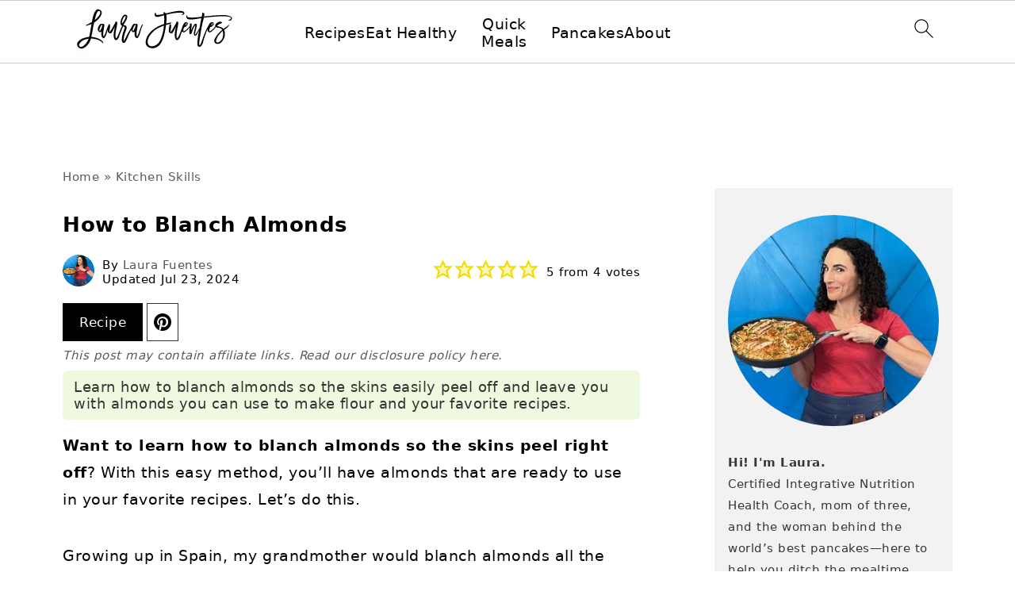

--- FILE ---
content_type: text/html
request_url: https://api.intentiq.com/profiles_engine/ProfilesEngineServlet?at=39&mi=10&dpi=936734067&pt=17&dpn=1&iiqidtype=2&iiqpcid=1834fde9-6494-412f-aefa-e364120c21a5&iiqpciddate=1768656909501&pcid=76e107e2-b51d-4db9-a02f-704bd032bf1e&idtype=3&gdpr=0&japs=false&jaesc=0&jafc=0&jaensc=0&jsver=0.33&testGroup=A&source=pbjs&ABTestingConfigurationSource=group&abtg=A&vrref=https%3A%2F%2Fwww.laurafuentes.com
body_size: 56
content:
{"abPercentage":97,"adt":1,"ct":2,"isOptedOut":false,"data":{"eids":[]},"dbsaved":"false","ls":true,"cttl":86400000,"abTestUuid":"g_d192e8c2-11ab-42ae-8681-d145c84ab9cc","tc":9,"sid":1897947170}

--- FILE ---
content_type: text/html; charset=utf-8
request_url: https://www.google.com/recaptcha/api2/aframe
body_size: 256
content:
<!DOCTYPE HTML><html><head><meta http-equiv="content-type" content="text/html; charset=UTF-8"></head><body><script nonce="xBcduaddzYJkh22TP6JC2g">/** Anti-fraud and anti-abuse applications only. See google.com/recaptcha */ try{var clients={'sodar':'https://pagead2.googlesyndication.com/pagead/sodar?'};window.addEventListener("message",function(a){try{if(a.source===window.parent){var b=JSON.parse(a.data);var c=clients[b['id']];if(c){var d=document.createElement('img');d.src=c+b['params']+'&rc='+(localStorage.getItem("rc::a")?sessionStorage.getItem("rc::b"):"");window.document.body.appendChild(d);sessionStorage.setItem("rc::e",parseInt(sessionStorage.getItem("rc::e")||0)+1);localStorage.setItem("rc::h",'1768656919543');}}}catch(b){}});window.parent.postMessage("_grecaptcha_ready", "*");}catch(b){}</script></body></html>

--- FILE ---
content_type: text/plain; charset=UTF-8
request_url: https://at.teads.tv/fpc?analytics_tag_id=PUB_17002&tfpvi=&gdpr_consent=&gdpr_status=22&gdpr_reason=220&ccpa_consent=&sv=prebid-v1
body_size: 56
content:
ZGJiZTg0MmEtOTUyNC00NmViLWJjZDktYjcxYWVhMjMxMjE3Iy0zLTc=

--- FILE ---
content_type: text/plain; charset=utf-8
request_url: https://ads.adthrive.com/http-api/cv2
body_size: 9552
content:
{"om":["00xbjwwl","012nnesp","03ory6zo","06htwlxm","0RF6rOHsv7/kzncxnKJSjw==","0av741zl","0b0m8l4f","0f298s6e2ri","0fs6e2ri","0hly8ynw","0l51bbpm","0p298ycs8g7","0p5m22mv","0pycs8g7","0r6m6t7w","0sm4lr19","1","1011_302_56233478","1011_302_56233481","1011_302_56233486","1011_302_56233491","1011_302_56233497","1011_302_56233549","1011_302_56233619","1011_302_56233638","1011_302_56241517","1011_302_56241518","1011_302_56273331","1011_302_56273333","1011_302_56273337","1011_302_56527955","1011_302_56527974","1011_302_56528061","1011_302_56590597","1011_302_56862051","1011_302_56862217","1011_302_56862339","1011_302_56862488","1011_302_56924204","1011_302_56924346","1011_302_56982182","1011_302_56982226","1011_302_56982278","1011_302_56982296","1011_302_56982298","1011_302_56982301","1011_302_56982418","1011_302_56982421","1011_302_57035103","1011_302_57035109","1011_302_57035134","1011_302_57035181","1011_302_57035222","1011_302_57035223","1011_302_57035345","1028_8728253","10310289136970_462615644","10310289136970_462792722","10310289136970_462792978","10310289136970_466769473","10310289136970_491345701","10310289136970_559920874","10310289136970_567405989","10310289136970_593674671","10310289136970_628990318","10310289136970_637681448","10310289136970_674713065","10310289136970_674713956","10310289136970_686690145","10310289136970_686691894","10339421-5836009-0","10339426-5836008-0","1033_3234569","1043_409_216596","10877374","11142692","11509227","11560071","11579016","11896988","11999803","119_6200711","12010080","12010084","12010088","12123650","12142259","12151247","12219555","124843_8","124848_7","12500344","12837805","12837806","12850755","12850756","13mvd7kb","1606221","1611092","16_553781814","16x7UEIxQu8","17_23487686","17_23487692","17_24104681","17_24104687","17_24632125","17_24683312","17_24683322","17_24696313","17_24696320","17_24696328","17_24766951","17_24766961","17_24766984","17_24767217","17_24767234","17_24767241","17_24767248","17k5v2f6","1832l91i","1891/84813","1891/84814","19r1igh7","1dwefsfs","1kpjxj5u","1ktgrre1","1m7ow47i","1zp8pjcw","1zuc5d3f","201500255","201500257","202430_200_EAAYACog7t9UKc5iyzOXBU.xMcbVRrAuHeIU5IyS9qdlP9IeJGUyBMfW1N0_","202430_200_EAAYACogIm3jX30jHExW.LZiMVanc.j-uV7dHZ7rh4K3PRdSnOAyBBuRK60_","202430_200_EAAYACogfp82etiOdza92P7KkqCzDPazG1s0NmTQfyLljZ.q7ScyBDr2wK8_","202d4qe7","20421090_200_EAAYACogyy0RzHbkTBh30TNsrxZR28Ohi-3ey2rLnbQlrDDSVmQyBCEE070_","205mlbis","2132:45968072","2132:45999649","2132:46039823","2132:46039900","2132:46039902","2149:12123650","2179:587183202622605216","2179:588463996220411211","2179:588969843258627169","2179:589289985696794383","2179:589318202881681006","2249:553781814","2249:647637518","2249:650628025","2249:650650503","2249:657213025","2249:657216801","2249:691925891","2249:700847682","2249:704194990","2307:0av741zl","2307:0b0m8l4f","2307:0fs6e2ri","2307:0hly8ynw","2307:0is68vil","2307:0pycs8g7","2307:2709nr6f","2307:28u7c6ez","2307:2kbya8ki","2307:3o9hdib5","2307:54tt2h8n","2307:5loeumqb","2307:64x7dtvi","2307:74scwdnj","2307:9925w9vu","2307:9nex8xyd","2307:9r15vock","2307:ai51bqq6","2307:be4hm1i2","2307:bj4kmsd6","2307:c1hsjx06","2307:cbg18jr6","2307:cv2huqwc","2307:ekv63n6v","2307:enjhwz1z","2307:fjp0ceax","2307:fmmrtnw7","2307:g749lgab","2307:ge4000vb","2307:hx1ws29n","2307:jczkyd04","2307:jd035jgw","2307:jr169syq","2307:lp37a2wq","2307:lz23iixx","2307:mh2a3cu2","2307:o4v8lu9d","2307:ouycdkmq","2307:rifj41it","2307:rrlikvt1","2307:s4s41bit","2307:t7jqyl3m","2307:tty470r7","2307:tzfwpx0v","2307:v2iumrdh","2307:v55v20rw","2307:w15c67ad","2307:xc88kxs9","2307:z58lye3x","2319_66419_12500344","2409_15064_70_85445175","2409_15064_70_85445183","2409_15064_70_85540796","2409_15064_70_85809046","2409_15064_70_85809050","2409_15064_70_86112923","2409_15064_70_86470664","2409_25495_176_CR52092918","2409_25495_176_CR52092920","2409_25495_176_CR52092921","2409_25495_176_CR52092923","2409_25495_176_CR52092954","2409_25495_176_CR52092957","2409_25495_176_CR52150651","2409_25495_176_CR52175340","2409_25495_176_CR52178314","2409_25495_176_CR52178315","2409_25495_176_CR52178316","2409_25495_176_CR52186411","2409_25495_176_CR52188001","2409_91366_409_216616","2409_91366_409_226352","245841736","246638579","25_0l51bbpm","25_13mvd7kb","25_4tgls8cg","25_4zai8e8t","25_53v6aquw","25_7jvs1wj8","25_87z6cimm","25_8b5u826e","25_9l06fx6u","25_cfnass1q","25_ctfvpw6w","25_dwjp56fe","25_e0z9bgr8","25_fjzzyur4","25_hueqprai","25_m2n177jy","25_op9gtamy","25_oz31jrd0","25_pz8lwofu","25_sgaw7i5o","25_sqmqxvaf","25_ti0s3bz3","25_tqejxuf9","25_utberk8n","25_v6qt489s","25_x716iscu","25_xz6af56d","25_yi6qlg3p","25_ztlksnbe","25_zwzjgvpw","2636_103472_T26263446","2662_200562_8166427","2662_200562_8168475","2662_200562_8168483","2662_200562_8168520","2662_200562_8168539","2662_200562_8172720","2662_200562_8172724","2662_200562_8172741","2662_200562_8182931","2662_200562_8182933","2711_64_11999803","2711_64_12151096","2711_64_12156461","2711_66_12151096","2711_67904_11560071","2715_9888_262592","2715_9888_549410","2715_9888_549423","2760:176_CR52178315","2760:176_CR52178316","27s3hbtl","28925636","28929686","28933536","28u7c6ez","29102835","29402249","29414696","29414711","2974:8166422","2974:8168475","2974:8168479","2974:8168537","2974:8168539","2974:8168540","2974:8168581","2974:8172719","2974:8172728","2974:8172741","2jjp1phz","2kbya8ki","2qv6c9u3","2v4qwpp9","2wgqelaj","3018/7bde77b5ea7700479e9d98db672b3e5a","3018/f3a529bfb2b2ca9ef2506b1a4827e965","306_24104726","306_24765483","306_24766971","306_24767249","306_24767572","31455751","31qdo7ks","32735354","3335_25247_700109379","3335_25247_700109389","33604490","33604871","33605687","33627470","33627671","34182009","34349850","34534170","348551e9-47fc-4eff-b199-ae5101daaf79","3490:CR52092923","3490:CR52178316","3490:CR52212686","3490:CR52212688","34tgtmqk","351r9ynu","3658_15025_T23028965","3658_15038_rifj41it","3658_15761_T26365763","3658_15936_31yw6nyu","3658_16850_v55v20rw","3658_211122_0hly8ynw","3658_211122_rmenh8cz","3658_216054_T26231337","3658_247562_ri85joo4","3658_519209_lz23iixx","3658_629625_wu5qr81l","3658_644013_rnvjtx7r","36_46_11999803","3702_139777_24765466","3702_139777_24765476","3702_139777_24765477","3702_139777_24765483","3702_139777_24765484","3702_139777_24765527","3702_139777_24765529","3702_139777_24765531","3702_139777_24765544","3702_139777_24765546","3702_139777_24765548","381513943572","38557820","38557841","39303316","39303318","39369099","39999952","3LMBEkP-wis","3a19xks2","3b4h1yyx","3k7yez81","3mzmxshy","3o9hdib5","3ws6ppdq","3yuxoojp","409_192547","409_192565","409_216326","409_216362","409_216364","409_216366","409_216384","409_216386","409_216387","409_216388","409_216396","409_216398","409_216402","409_216406","409_216407","409_216408","409_216416","409_216496","409_220171","409_220336","409_220338","409_220344","409_220349","409_220359","409_220364","409_220366","409_220369","409_223589","409_223594","409_223599","409_225978","409_225982","409_225983","409_225987","409_225988","409_225990","409_225992","409_226312","409_226314","409_226321","409_226322","409_226324","409_226326","409_226327","409_226332","409_226336","409_226342","409_226346","409_226347","409_226351","409_226352","409_226354","409_226361","409_226362","409_226367","409_227223","409_227224","409_227235","409_227260","409_228054","409_228055","409_228065","409_228084","409_228089","409_228110","409_228112","409_228116","409_228346","409_228348","409_228354","409_228358","409_228362","409_228367","409_228371","409_228381","409_228385","409_230721","409_230726","409_230727","409_230728","409_230738","409_231797","42569692","43919974","43919985","43a7ptxe","44629254","44765434","45astvre","4642109_46_12123650","4642109_46_12142259","46_12123650","47700648","47839462","47869802","481703827","485027845327","48629971","48700649","48739102","48739106","48877306","49039749","49064328","49065887","49176617","4941618","4947806","4aqwokyz","4b80jog8","4dzk5e51","4fk9nxse","4qks9viz","4qxmmgd2","4tgls8cg","4yevyu88","4zai8e8t","50479792","5126500449","513182805","51372355","51432337","514819301","521_425_203499","521_425_203500","521_425_203501","521_425_203504","521_425_203505","521_425_203508","521_425_203509","521_425_203515","521_425_203516","521_425_203517","521_425_203518","521_425_203525","521_425_203526","521_425_203529","521_425_203535","521_425_203536","521_425_203542","521_425_203543","521_425_203617","521_425_203630","521_425_203632","521_425_203633","521_425_203635","521_425_203644","521_425_203645","521_425_203647","521_425_203675","521_425_203677","521_425_203687","521_425_203689","521_425_203691","521_425_203695","521_425_203698","521_425_203699","521_425_203700","521_425_203702","521_425_203703","521_425_203705","521_425_203708","521_425_203712","521_425_203714","521_425_203715","521_425_203729","521_425_203730","521_425_203732","521_425_203733","521_425_203738","521_425_203742","521_425_203744","521_425_203867","521_425_203868","521_425_203871","521_425_203874","521_425_203877","521_425_203878","521_425_203879","521_425_203885","521_425_203887","521_425_203891","521_425_203892","521_425_203894","521_425_203897","521_425_203900","521_425_203901","521_425_203905","521_425_203912","521_425_203924","521_425_203926","521_425_203928","521_425_203934","521_425_203935","521_425_203938","521_425_203946","521_425_203951","521_425_203952","521_425_203956","521_425_203959","521_425_203961","521_425_203965","521_425_203970","521_425_203973","521_425_203975","521_425_203976","521_425_203977","52209207","52321815","526487395","5316_139700_0156cb47-e633-4761-a0c6-0a21f4e0cf6d","5316_139700_12e77b72-2ef9-4e00-809e-3a6649976424","5316_139700_16d52f38-95b7-429d-a887-fab1209423bb","5316_139700_24bb9d5d-487a-4688-874e-6e8caa5997a5","5316_139700_394cc695-3a27-454a-9e94-405d3f5a5e5d","5316_139700_4589264e-39c7-4b8f-ba35-5bd3dd2b4e3a","5316_139700_4d1cd346-a76c-4afb-b622-5399a9f93e76","5316_139700_5546ab88-a7c9-405b-87de-64d5abc08339","5316_139700_6029f708-b9d6-4b21-b96b-9acdcadab3e5","5316_139700_605bf0fc-ade6-429c-b255-6b0f933df765","5316_139700_63c5fb7e-c3fd-435f-bb64-7deef02c3d50","5316_139700_685f4df0-bcec-4811-8d09-c71b4dff2f32","5316_139700_68a521b0-30ee-4cfb-88fb-d16005cbe6ba","5316_139700_6aefc6d3-264a-439b-b013-75aa5c48e883","5316_139700_6c959581-703e-4900-a4be-657acf4c3182","5316_139700_70a96d16-dcff-4424-8552-7b604766cb80","5316_139700_72add4e5-77ac-450e-a737-601ca216e99a","5316_139700_76cc1210-8fb0-4395-b272-aa369e25ed01","5316_139700_7ffcb809-64ae-49c7-8224-e96d7c029938","5316_139700_864572ab-a2c7-4abb-a030-1ec9a0d19b6c","5316_139700_87802704-bd5f-4076-a40b-71f359b6d7bf","5316_139700_8f247a38-d651-4925-9883-c24f9c9285c0","5316_139700_901e10f3-7f48-4f9c-8022-3c82e837e5ae","5316_139700_90aab27a-4370-4a9f-a14a-99d421f43bcf","5316_139700_9a3bafb0-c9ab-45f3-b86c-760a494d70d0","5316_139700_a1999e91-ac02-4758-9ed1-b5acddc66573","5316_139700_a9f4da76-1a6b-41a6-af56-a1aff4fa8399","5316_139700_ae41c18c-a00c-4440-80fa-2038ea8b78cb","5316_139700_af6bd248-efcd-483e-b6e6-148c4b7b9c8a","5316_139700_b801ca60-9d5a-4262-8563-b7f8aef0484d","5316_139700_bd0b86af-29f5-418b-9bb4-3aa99ec783bd","5316_139700_bfa332f1-8275-48ab-9ef5-92af780be670","5316_139700_cebab8a3-849f-4c71-9204-2195b7691600","5316_139700_d1a8183a-ff72-4a02-b603-603a608ad8c4","5316_139700_d1c1eb88-602b-4215-8262-8c798c294115","5316_139700_dc9214ed-70d3-4b6b-a90b-ca34142b3108","5316_139700_dcb3e802-4a6b-4f1a-9225-5aaee19caaea","5316_139700_de0a26f2-c9e8-45e5-9ac3-efb5f9064703","5316_139700_e3299175-652d-4539-b65f-7e468b378aea","5316_139700_e57da5d6-bc41-40d9-9688-87a11ae6ec85","5316_139700_e819ddf5-bee1-40e6-8ba9-a6bd57650000","5316_139700_f25505d6-4485-417c-9d44-52bb05004df5","5316_139700_f3c12291-f8d3-4d25-943d-01e8c782c5d7","5316_139700_f7be6964-9ad4-40ba-a38a-55794e229d11","5316_139700_f8bf79aa-cdd1-4a88-ba89-cc9c12ddc76b","5316_139700_fd97502e-2b85-4f6c-8c91-717ddf767abc","5316_139700_ff6b1956-4107-4a11-8571-b9f334130ae3","53v6aquw","54539649","549410","549423","55092222","5510:cymho2zs","5510:quk7w53j","55116643","55167461","55178669","55221385","552726067","5532:553781814","55344524","553781220","553781221","553781814","553782314","553799","5563_66529_OADD2.1230353538491029_1ZJOCDMYLEWDZVJ","5563_66529_OADD2.1316115555006019_1AQHLLNGQBND5SG","5563_66529_OADD2.1316115555006035_1BOR557HKKGBS8T","5563_66529_OADD2.1316115555006067_1AFF9YF5EFIKTFD","5563_66529_OADD2.1321613113157480_196C3TS9WU9ZLLC","5563_66529_OADD2.1324911647936587_1DY6BY7YN9IJHFZ","5563_66529_OADD2.1327110671252253_1GA0WX2XBLZBQQE","5563_66529_OADD2.7284328163393_196P936VYRAEYC7IJY","5563_66529_OAIP.0f27f9fb001812aa3d1d55c99e11cd6b","5563_66529_OAIP.1a822c5c9d55f8c9ff283b44f36f01c3","55726194","55763523","55763524","557_409_216366","557_409_216396","557_409_216406","557_409_216486","557_409_216586","557_409_216596","557_409_216606","557_409_220139","557_409_220149","557_409_220168","557_409_220333","557_409_220334","557_409_220336","557_409_220338","557_409_220343","557_409_220344","557_409_220353","557_409_220354","557_409_220358","557_409_220364","557_409_220366","557_409_223589","557_409_225988","557_409_226316","557_409_228054","557_409_228055","557_409_228064","557_409_228065","557_409_228077","557_409_228087","557_409_228103","557_409_228105","557_409_228113","557_409_228115","557_409_228348","557_409_228349","557_409_228354","557_409_228356","557_409_228363","557_409_235268","558_93_cv2huqwc","558_93_dwjp56fe","558_93_oz31jrd0","558_93_pz8lwofu","558_93_x716iscu","558_93_ztlksnbe","558_93_zwzjgvpw","55965333","559920874","560_74_18268027","560_74_18268035","560_74_18298318","560_74_18298320","56341213","56635908","56635955","5670:8172737","5670:8182927","567405989","56824595","5700:553782314","5726507757","579121053608376283","5826547751","587183202622605216","588837179414603875","591283456202345442","591446293430","593674671","59751535","59818357","59873208","59873222","59873223","59873224","59873230","59873231","5989_28443_701278089","5989_84349_553781814","5dd5limo","5ia3jbdy","5iujftaz","5mh8a4a2","5pmbqlpw","5xj5jpgy","600618969","60146355","60168525","60398509","605367463","60618611","60798056","609577512","60f5a06w","61085224","61085368","61102880","61210719","61526215","616794222","61823068","618576351","618653722","618876699","618980679","61900466","619089559","61916211","61916223","61916225","61916229","61932920","61932925","61932933","61932957","62187798","6226505231","6226505239","6250_66552_916993094","6250_66552_T26312052","627225143","627227759","627301267","627309156","627309159","627506494","627506662","627506665","62783174","628013471","628013474","628015148","628086965","628153173","628222860","628223277","628444256","628444259","628444349","628444433","628444439","628456310","628456379","628456403","628622163","628622166","628622172","628622178","628622241","628622244","628622247","628622250","628683371","628687043","628687157","628687460","628687463","628803013","628841673","628990952","629007394","629009180","629167998","629168001","629168010","629168565","629171196","629171202","629255550","629350437","62946736","62946743","62946748","629488423","62978285","62978299","62978305","62980383","62980385","62981075","629817930","62987257","629984747","630137823","6365_61796_729220897126","6365_61796_742174851279","6365_61796_784880263591","6365_61796_784880274628","6365_61796_787899938824","6365_61796_792723155707","63barbg1","651637446","651637459","651637461","651637462","6547_67916_fR8rdQp8geqV1ZiLKUbH","659216891404","670_9916_553781814","670_9916_628990318","670_9916_637681448","680_99480_685190540","680_99480_700109379","680_99480_700109383","680_99480_700109389","680_99480_700109391","680_99480_700109393","683692339","684137347","684493019","684885802","688070999","688078501","690_99485_1610326728","692193668","692194003","694912939","695233031","695879872","695879875","696314600","696332890","697189885","697189972","697189984","697189991","697189994","697189999","697190101","697525780","697525781","697876985","697876986","697876997","697876998","697876999","697877001","698543922","698637300","699109671","699183155","699512010","699812344","699812857","699813340","699824707","6bfbb9is","6lmy2lg0","6mrds7pc","6p9v1joo","6rbncy53","6u4glzf8","6yyccobr","700109383","700109389","700109391","700109399","701275734","701276081","701278089","702397981","702423494","702675191","702720177","702759424","702759566","702759599","702759608","702759673","702759703","702838417","703930635","704556036","705415296","705564503","706276991","708815744815","70_82133853","70_82133854","70_83443027","70_83443036","70_83443042","70_83443084","70_83443087","70_85472786","70_85472830","70_85472858","70_85473576","70_85540796","70_85943184","70_85943194","70_85943196","70_85943197","70_85954255","70_85954280","70_86735971","725271087996","7354_138543_85445183","7354_138543_85809046","736245264225","7414_121891_5636529","7414_121891_6151359","7414_121891_6151461","7414_121891_6205231","74243_74_18268054","74243_74_18268075","74243_74_18268078","749733339798","74_462792722","74scwdnj","79096172","79096182","79096186","792706219125","792960189113","794di3me","7969_149355_19682095","7969_149355_44283562","7969_149355_T26361112","7cmeqmw8","7fc6xgyo","7o4w91vc","80072819","80072821","80072827","80072839","81103159","8152859","8152878","8152879","8153743","8154360","8154362","8154363","8154364","8154366","8168539","8172728","8172734","8172741","82133853","82133859","82286818","82286843","82286850","82ubdyhk","8341_230731_584799581434975825","8341_230731_587183202622605216","8341_230731_589289985696794383","83443809","83443827","83443846","83443854","83447236","84578111","84578117","84578122","84578143","84578144","85444719","85444760","85444934","85444959","85444966","85445129","85445183","85472778","85472783","85472854","85472858","85473592","85480675","85480678","85480685","85480691","85480707","85480723","85480726","85808977","85809006","85809022","85809046","85809052","85939019","85943196","85943199","85943314","85x2bab9","86112923","86470620","86470656","86470702","86508700","86508701","86509222","86509223","86509224","86509226","86509229","86509230","87ih4q97","8ax1f5n9","8b5u826e","8euh5txf","8fdfc014","8orkh93v","8r6lubnd","8w4klwi4","8y2y355b","9010/6d6f4081f445bfe6dd30563fe3476ab4","9057/0328842c8f1d017570ede5c97267f40d","9057/0da634e56b4dee1eb149a27fcef83898","9057/211d1f0fa71d1a58cabee51f2180e38f","90_12491645","90_12850756","91950636","91950640","91950664","91950666","91950668","91950669","91950689","91950690","91950695","91950696","91950699","9309343","93_xwhet1qh","9678296","97_8152878","98xzy0ek","9925w9vu","9d5f8vic","9g0s2gns","9krcxphu","9nex8xyd","9r15vock","9r29815vock","9rqgwgyb","9rvsrrn1","9y91aee3","9yffr0hr","Dt9tkFgPbK0","FC8Gv9lZIb0","K7aW6-W4pKA","YlnVIl2d84o","a0oxacu8","a2uqytjp","a4nw4c6t","a566o9hb","abhu2o6t","ah70hdon","ai51bqq6","auyahd87","axw5pt53","b/ZHs3rLdvwDBq+46Ruzsw==","b3sqze11","b90cwbcd","be4hm1i2","bfcopl4k","bj4kmsd6","bmp4lbzm","bn278v80","bpecuyjx","bpwmigtk","byle7ryp","bzp9la1n","c1hsjx06","c25t9p0u","c2d7ypnt","c3x17g1g","c75hp4ji","cbg18jr6","cqant14y","cr-1fghe68cubwe","cr-1oplzoysu9vd","cr-1oplzoysuatj","cr-1oplzoysubwe","cr-1oplzoysubxe","cr-6ovjht2euatj","cr-6ovjht2eubxe","cr-72occ8olu9vd","cr-72occ8olubwe","cr-72occ8olubxe","cr-8lhzafq7ubwe","cr-97pzzgzrubqk","cr-98xywk4uu8rm","cr-9hxzbqc08jrgv2","cr-9yqe0fueu9vd","cr-Bitc7n_p9iw__vat__49i_k_6v6_h_jce2vm6d_df3rllhnq","cr-aaqt0j7wubwj","cr-aav1zg0qubwj","cr-aav22g0wubwj","cr-aawz2m4yubwj","cr-aawz2m5xubwj","cr-aawz2m7xubwj","cr-aawz3f0uubwj","cr-aawz3f1yubwj","cr-aawz3f3uubwj","cr-aawz3f3xubwj","cr-c5zb4r7iubwe","cr-ccr05f6rv7uiu","cr-ccr05f8w17tmu","cr-erbryyfpu9vd","cr-f6puwm2w27tf1","cr-f6puwm2x27tf1","cr-f6puwm2yu7tf1","cr-g7wv3h0qvft","cr-g7xv5h7qvft","cr-g7xv5i1qvft","cr-gaqt1_k4quarexzqntt","cr-ghun4f53u9vd","cr-ghun4f53uatj","cr-ghun4f53ubwe","cr-ghun4f53ubxe","cr-h6q46o706lrgv2","cr-kz4ol95lu9vd","cr-kz4ol95lubwe","cr-lg354l2uvergv2","cr-p03jl497u9vd","cr-sk1vaer4u9vd","cr-sk1vaer4ubwe","cr-w5suf4cpu9vd","cr-w5suf4cpuatj","cr-w5suf4cpubwe","cr-wvy9pnlnu9vd","cr-wvy9pnlnubwe","cr-xp501uvkubxe","cr-xu1ullzyu9vd","cr-ztkcpa6gu9vd","ctfvpw6w","cv2huqwc","cymho2zs","czt3qxxp","d4pqkecm","d8ijy7f2","daw00eve","de66hk0y","dif1fgsg","dmoplxrm","e2c76his","e8n9ryop","eb9vjo1r","eiqtrsdn","ekocpzhh","ekv63n6v","emhpbido","extremereach_creative_76559239","ey8vsnzk","f0u03q6w","f3craufm","f85ra698","f9zmsi7x","fcn2zae1","fdjuanhs","fdujxvyb","feueU8m1y4Y","fgrpby3o","fjp0ceax","fjzzyur4","fm298mrtnw7","fmbxvfw0","fmmrtnw7","g4iapksj","g5egxitt","g749lgab","g80wmwcu","g88ob0qg","gb15fest","ge4000vb","ghoftjpg","gnm8sidp","h828fwf4","hd0alwbb","hf9ak5dg","hniwwmo2","hqz7anxg","hu2988cf63l","hueqprai","hx1ws29n","hzonbdnu","i776wjt4","i90isgt0","ikl4zu8e","iwmsjand","j39smngx","j4r0agpc","j6rba5gh","j8s46eij","jczkyd04","jd035jgw","jdmljx89","jox7do5h","jr169syq","jsu57unw","kbo6pt5l","kc625orn","kecbwzbd","kk5768bd","klqiditz","kniwm2we","ksrdc5dk","kx5rgl0a","kz8629zd","l1keero7","l4k37g7y","llejctn7","lp37a2wq","ls74a5wb","lui7w03k","lxf6ue2i","lz23iixx","lz29823iixx","m00a5urx","m2n177jy","m4298xt6ckm","m4xt6ckm","mf2989hp67j","mh2a3cu2","min949in","mne39gsk","mtsc0nih","mud07se0","mvtp3dnv","mwnvongn","mwwkdj9h","mx298eigr8p","mxeigr8p","n3egwnq7","nfucnkws","nfwtficq","nn71e0z5","nrlkfmof","o4v8lu9d","oe31iwxh","ofoon6ir","op9gtamy","ot91zbhz","ouycdkmq","oveppo2h","oz31jrd0","ozdii3rw","p7176b0m","pf6t8s9t","pi2986u4hm4","piwneqqj","pmtssbfz","poc1p809","prq4f8da","pvollulp","pz8lwofu","q0eDVM5+m0CR7ZqJ2kxA+A==","q88tlep8","q9plh3qd","qb8hi5il","qffuo3l3","qhywzxbg","qqvgscdx","qsssq7ii","quk7w53j","r35763xz","r3co354x","r8cq6l7a","rh63nttv","ri85joo4","riaslz7g","rmenh8cz","rnvjtx7r","rrlikvt1","rue4ecys","runvvh7o","rxj4b6nw","s4s41bit","s5fkxzb8","s5gryn6u","sdodmuod","sgaw7i5o","sk3ffy7a","sk4ge5lf","sl8m2i0l","sqmqxvaf","sslkianq","sttgj0wj","t2dlmwva","t3n00uvs","t3qhlocr","t4zab46q","t5kb9pme","t7jqyl3m","tchmlp1j","ti0s3bz3","tnakk8xp","tqejxuf9","tsa21krj","twf10en3","ty298a88pf0","u3i8n6ef","u7686i20","u7p1kjgp","ubykfntq","uf7vbcrs","uhebin5g","umqzxzqt","urut9okb","utberk8n","v2iumrdh","v55v20rw","v6jdn8gd","v6l7vz2r","v8cahio3","vdvsc5zp","ven7pu1c","vf0dq19q","vj7hzkpp","vtri9xns","w15c67ad","w82ynfkl","wix9gxm5","wk8exctl","wt0wmo2s","wu5qr81l","wxfnrapl","x40ta9u0","x716iscu","xafmw0z6","xdaezn6y","xies7jcx","xnog6vk7","xtxa8s2d","xwhet1qh","xzwdm9b7","y141rtv6","ygmhp6c6","yi6qlg3p","yl0m4qvg","yq5t5meg","z0t9f1cw","z58lye3x","z8hcebyi","zaiy3lqy","zfexqyi5","zi298bvsmsx","zibvsmsx","ztlksnbe","zvfjb0vm","zw6jpag6","zwzjgvpw","7979132","7979135"],"pmp":[],"adomains":["1md.org","a4g.com","about.bugmd.com","acelauncher.com","adameve.com","adelion.com","adp3.net","advenuedsp.com","aibidauction.com","aibidsrv.com","akusoli.com","allofmpls.org","arkeero.net","ato.mx","avazutracking.net","avid-ad-server.com","avid-adserver.com","avidadserver.com","aztracking.net","bc-sys.com","bcc-ads.com","bidderrtb.com","bidscube.com","bizzclick.com","bkserving.com","bksn.se","brightmountainads.com","bucksense.io","bugmd.com","ca.iqos.com","capitaloneshopping.com","cdn.dsptr.com","clarifion.com","clean.peebuster.com","cotosen.com","cs.money","cwkuki.com","dallasnews.com","dcntr-ads.com","decenterads.com","derila-ergo.com","dhgate.com","dhs.gov","digitaladsystems.com","displate.com","doyour.bid","dspbox.io","envisionx.co","ezmob.com","fla-keys.com","fmlabsonline.com","g123.jp","g2trk.com","gadgetslaboratory.com","gadmobe.com","getbugmd.com","goodtoknowthis.com","gov.il","grosvenorcasinos.com","guard.io","hero-wars.com","holts.com","howto5.io","http://bookstofilm.com/","http://countingmypennies.com/","http://fabpop.net/","http://folkaly.com/","http://gameswaka.com/","http://gowdr.com/","http://gratefulfinance.com/","http://outliermodel.com/","http://profitor.com/","http://tenfactorialrocks.com/","http://vovviral.com/","https://instantbuzz.net/","https://www.royalcaribbean.com/","ice.gov","imprdom.com","justanswer.com","liverrenew.com","longhornsnuff.com","lovehoney.com","lowerjointpain.com","lymphsystemsupport.com","meccabingo.com","media-servers.net","medimops.de","miniretornaveis.com","mobuppsrtb.com","motionspots.com","mygrizzly.com","myiq.com","myrocky.ca","national-lottery.co.uk","nbliver360.com","ndc.ajillionmax.com","nibblr-ai.com","niutux.com","nordicspirit.co.uk","notify.nuviad.com","notify.oxonux.com","own-imp.vrtzads.com","paperela.com","paradisestays.site","parasiterelief.com","peta.org","pfm.ninja","photoshelter.com","pixel.metanetwork.mobi","pixel.valo.ai","plannedparenthood.org","plf1.net","plt7.com","pltfrm.click","printwithwave.co","privacymodeweb.com","rangeusa.com","readywind.com","reklambids.com","ri.psdwc.com","royalcaribbean.com","royalcaribbean.com.au","rtb-adeclipse.io","rtb-direct.com","rtb.adx1.com","rtb.kds.media","rtb.reklambid.com","rtb.reklamdsp.com","rtb.rklmstr.com","rtbadtrading.com","rtbsbengine.com","rtbtradein.com","saba.com.mx","safevirus.info","securevid.co","seedtag.com","servedby.revive-adserver.net","shift.com","simple.life","smrt-view.com","swissklip.com","taboola.com","tel-aviv.gov.il","temu.com","theoceanac.com","track-bid.com","trackingintegral.com","trading-rtbg.com","trkbid.com","truthfinder.com","unoadsrv.com","usconcealedcarry.com","uuidksinc.net","vabilitytech.com","vashoot.com","vegogarden.com","viewtemplates.com","votervoice.net","vuse.com","waardex.com","wapstart.ru","wayvia.com","wdc.go2trk.com","weareplannedparenthood.org","webtradingspot.com","www.royalcaribbean.com","xapads.com","xiaflex.com","yourchamilia.com"]}